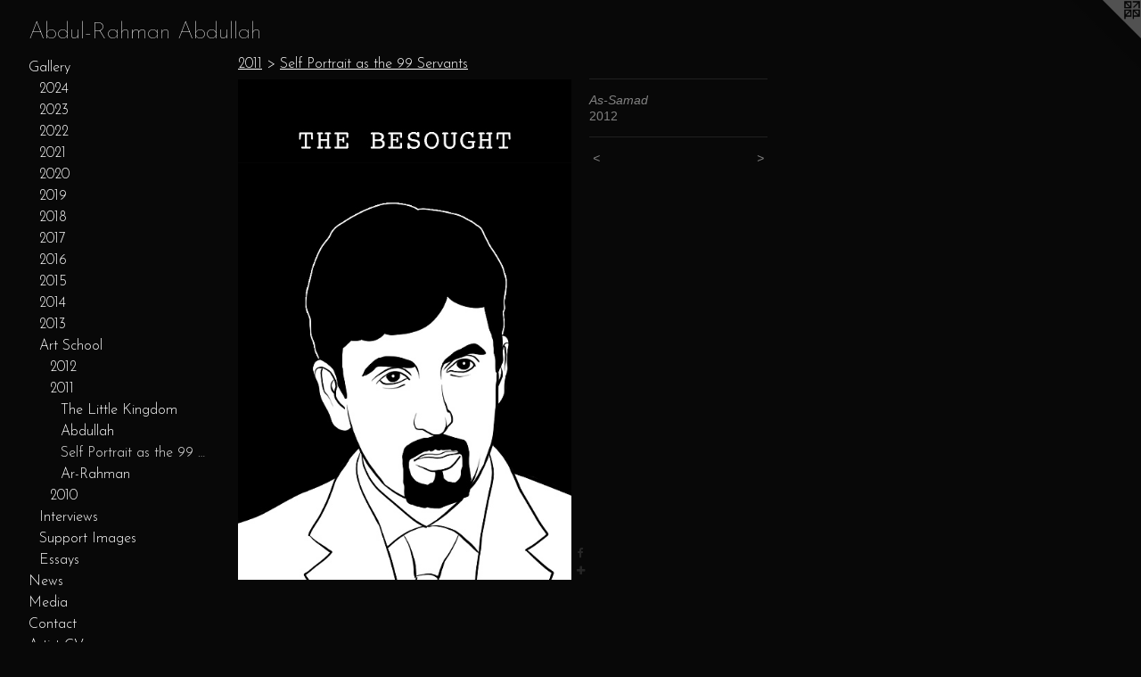

--- FILE ---
content_type: text/html;charset=utf-8
request_url: https://abdulrahmanabdullah.com/artwork/2470003-As-Samad.html
body_size: 4640
content:
<!doctype html><html class="no-js a-image mobile-title-align--center has-mobile-menu-icon--left l-generic p-artwork has-page-nav mobile-menu-align--center has-wall-text "><head><meta charset="utf-8" /><meta content="IE=edge" http-equiv="X-UA-Compatible" /><meta http-equiv="X-OPP-Site-Id" content="38696" /><meta http-equiv="X-OPP-Revision" content="3913" /><meta http-equiv="X-OPP-Locke-Environment" content="production" /><meta http-equiv="X-OPP-Locke-Release" content="v0.0.141" /><title>Abdul-Rahman Abdullah</title><link rel="canonical" href="https://abdulrahmanabdullah.com/artwork/2470003-As-Samad.html" /><meta content="website" property="og:type" /><meta property="og:url" content="https://abdulrahmanabdullah.com/artwork/2470003-As-Samad.html" /><meta property="og:title" content="As-Samad" /><meta content="width=device-width, initial-scale=1" name="viewport" /><link type="text/css" rel="stylesheet" href="//cdnjs.cloudflare.com/ajax/libs/normalize/3.0.2/normalize.min.css" /><link type="text/css" rel="stylesheet" media="only all" href="//maxcdn.bootstrapcdn.com/font-awesome/4.3.0/css/font-awesome.min.css" /><link type="text/css" rel="stylesheet" media="not all and (min-device-width: 600px) and (min-device-height: 600px)" href="/release/locke/production/v0.0.141/css/small.css" /><link type="text/css" rel="stylesheet" media="only all and (min-device-width: 600px) and (min-device-height: 600px)" href="/release/locke/production/v0.0.141/css/large-generic.css" /><link type="text/css" rel="stylesheet" media="not all and (min-device-width: 600px) and (min-device-height: 600px)" href="/r17640881860000003913/css/small-site.css" /><link type="text/css" rel="stylesheet" media="only all and (min-device-width: 600px) and (min-device-height: 600px)" href="/r17640881860000003913/css/large-site.css" /><link type="text/css" rel="stylesheet" media="only all and (min-device-width: 600px) and (min-device-height: 600px)" href="//fonts.googleapis.com/css?family=Josefin+Sans:100" /><link type="text/css" rel="stylesheet" media="only all and (min-device-width: 600px) and (min-device-height: 600px)" href="//fonts.googleapis.com/css?family=Josefin+Sans:300" /><link type="text/css" rel="stylesheet" media="not all and (min-device-width: 600px) and (min-device-height: 600px)" href="//fonts.googleapis.com/css?family=Josefin+Sans:300&amp;text=MENUHomeGalrywsdiCntcA%20V" /><link type="text/css" rel="stylesheet" media="not all and (min-device-width: 600px) and (min-device-height: 600px)" href="//fonts.googleapis.com/css?family=Josefin+Sans:100&amp;text=Abdul-Rahmn%20" /><script>window.OPP = window.OPP || {};
OPP.modernMQ = 'only all';
OPP.smallMQ = 'not all and (min-device-width: 600px) and (min-device-height: 600px)';
OPP.largeMQ = 'only all and (min-device-width: 600px) and (min-device-height: 600px)';
OPP.downURI = '/x/6/9/6/38696/.down';
OPP.gracePeriodURI = '/x/6/9/6/38696/.grace_period';
OPP.imgL = function (img) {
  !window.lazySizes && img.onerror();
};
OPP.imgE = function (img) {
  img.onerror = img.onload = null;
  img.src = img.getAttribute('data-src');
  //img.srcset = img.getAttribute('data-srcset');
};</script><script src="/release/locke/production/v0.0.141/js/modernizr.js"></script><script src="/release/locke/production/v0.0.141/js/masonry.js"></script><script src="/release/locke/production/v0.0.141/js/respimage.js"></script><script src="/release/locke/production/v0.0.141/js/ls.aspectratio.js"></script><script src="/release/locke/production/v0.0.141/js/lazysizes.js"></script><script src="/release/locke/production/v0.0.141/js/large.js"></script><script src="/release/locke/production/v0.0.141/js/hammer.js"></script><script>if (!Modernizr.mq('only all')) { document.write('<link type="text/css" rel="stylesheet" href="/release/locke/production/v0.0.141/css/minimal.css">') }</script><style>.media-max-width {
  display: block;
}

@media (min-height: 923px) {

  .media-max-width {
    max-width: 480.0px;
  }

}

@media (max-height: 923px) {

  .media-max-width {
    max-width: 52.0vh;
  }

}</style><script>(function(i,s,o,g,r,a,m){i['GoogleAnalyticsObject']=r;i[r]=i[r]||function(){
(i[r].q=i[r].q||[]).push(arguments)},i[r].l=1*new Date();a=s.createElement(o),
m=s.getElementsByTagName(o)[0];a.async=1;a.src=g;m.parentNode.insertBefore(a,m)
})(window,document,'script','//www.google-analytics.com/analytics.js','ga');
ga('create', 'UA-51314245-1', 'auto');
ga('send', 'pageview');</script></head><body><a class=" logo hidden--small" href="http://otherpeoplespixels.com/ref/abdulrahmanabdullah.com" title="Website by OtherPeoplesPixels" target="_blank"></a><header id="header"><a class=" site-title" href="/home.html"><span class=" site-title-text u-break-word">Abdul-Rahman Abdullah</span><div class=" site-title-media"></div></a><a id="mobile-menu-icon" class="mobile-menu-icon hidden--no-js hidden--large"><svg viewBox="0 0 21 17" width="21" height="17" fill="currentColor"><rect x="0" y="0" width="21" height="3" rx="0"></rect><rect x="0" y="7" width="21" height="3" rx="0"></rect><rect x="0" y="14" width="21" height="3" rx="0"></rect></svg></a></header><nav class=" hidden--large"><ul class=" site-nav"><li class="nav-item nav-home "><a class="nav-link " href="/home.html">Home</a></li><li class="nav-item expanded nav-museum "><a class="nav-link " href="/section/284090.html">Gallery</a><ul><li class="nav-item expanded nav-museum "><a class="nav-link " href="/section/527969-2024.html">2024</a><ul><li class="nav-gallery nav-item "><a class="nav-link " href="/section/536201-Projects.html">Projects</a></li><li class="nav-gallery nav-item "><a class="nav-link " href="/section/536205-SHELTER.html">SHELTER</a></li><li class="nav-gallery nav-item "><a class="nav-link " href="/section/536202-Sydney%20Contemporary.html">Sydney Contemporary</a></li><li class="nav-gallery nav-item "><a class="nav-link " href="/section/531888-Horse%20Girl%20Energy.html">Horse Girl Energy</a></li><li class="nav-gallery nav-item "><a class="nav-link " href="/section/529395-Uchiboso%20Art%20Festival.html">Uchiboso Art Festival</a></li><li class="nav-gallery nav-item "><a class="nav-link " href="/section/529165-The%20language%20of%20birds.html">The language of birds</a></li><li class="nav-gallery nav-item "><a class="nav-link " href="/section/527970-Art%20SG.html">Art SG</a></li><li class="nav-gallery nav-item "><a class="nav-link " href="/section/536210-Commissions.html">Commissions</a></li></ul></li><li class="nav-item expanded nav-museum "><a class="nav-link " href="/section/520556-2023.html">2023</a><ul><li class="nav-gallery nav-item "><a class="nav-link " href="/section/521189-Tarrawarra%20Biennial%20.html">Tarrawarra Biennial </a></li><li class="nav-gallery nav-item "><a class="nav-link " href="/section/520555-Journeys.html">Journeys</a></li><li class="nav-gallery nav-item "><a class="nav-link " href="/section/525007-Sydney%20Contemporary%20.html">Sydney Contemporary </a></li></ul></li><li class="nav-item expanded nav-museum "><a class="nav-link " href="/section/513690-2022.html">2022</a><ul><li class="nav-gallery nav-item "><a class="nav-link " href="/section/513766-Projects.html">Projects</a></li><li class="nav-gallery nav-item "><a class="nav-link " href="/section/513694-Free%2fState.html">Free/State</a></li><li class="nav-gallery nav-item "><a class="nav-link " href="/section/513768-Land%20Abounds.html">Land Abounds</a></li><li class="nav-gallery nav-item "><a class="nav-link " href="/section/513692-Watching.html">Watching</a></li><li class="nav-gallery nav-item "><a class="nav-link " href="/section/517807-Still%20Watching.html">Still Watching</a></li><li class="nav-gallery nav-item "><a class="nav-link " href="/section/513819-Jurrungu%20Ngan-ga.html">Jurrungu Ngan-ga</a></li></ul></li><li class="nav-item expanded nav-museum "><a class="nav-link " href="/section/504018-2021.html">2021</a><ul><li class="nav-gallery nav-item "><a class="nav-link " href="/section/504019-Everything%20Is%20True.html">Everything Is True</a></li><li class="nav-gallery nav-item "><a class="nav-link " href="/section/505238-Diaspora%20Pavilion%202.html">Diaspora Pavilion 2</a></li><li class="nav-gallery nav-item "><a class="nav-link " href="/section/506494-Peripheries.html">Peripheries</a></li></ul></li><li class="nav-item expanded nav-museum "><a class="nav-link " href="/section/496187-2020.html">2020</a><ul><li class="nav-gallery nav-item "><a class="nav-link " href="/section/496188-Projects.html">Projects</a></li><li class="nav-gallery nav-item "><a class="nav-link " href="/section/498893-Peripheries.html">Peripheries</a></li></ul></li><li class="nav-item expanded nav-museum "><a class="nav-link " href="/section/477630-2019.html">2019</a><ul><li class="nav-gallery nav-item "><a class="nav-link " href="/section/477631-Projects.html">Projects</a></li><li class="nav-gallery nav-item "><a class="nav-link " href="/section/478742-The%20National.html">The National</a></li><li class="nav-gallery nav-item "><a class="nav-link " href="/section/478718-Dead%20Things.html">Dead Things</a></li><li class="nav-gallery nav-item "><a class="nav-link " href="/section/483926-Spring%201883.html">Spring 1883</a></li><li class="nav-gallery nav-item "><a class="nav-link " href="/section/485223-Kaseh%20Ibu.html">Kaseh Ibu</a></li></ul></li><li class="nav-item expanded nav-museum "><a class="nav-link " href="/section/463938-2018.html">2018</a><ul><li class="nav-gallery nav-item "><a class="nav-link " href="/section/466273-Projects.html">Projects</a></li><li class="nav-gallery nav-item "><a class="nav-link " href="/section/463939-Waqt%20al-tagheer%3a%20time%20of%20change.html">Waqt al-tagheer: time of change</a></li></ul></li><li class="nav-item expanded nav-museum "><a class="nav-link " href="/section/449843-2017.html">2017</a><ul><li class="nav-gallery nav-item "><a class="nav-link " href="/section/449845-Projects.html">Projects</a></li><li class="nav-gallery nav-item "><a class="nav-link " href="/section/456366-Dark%20Horizons.html">Dark Horizons</a></li><li class="nav-gallery nav-item "><a class="nav-link " href="/section/449844-Among%20Monsters.html">Among Monsters</a></li><li class="nav-gallery nav-item "><a class="nav-link " href="/section/456338-Rosewood.html">Rosewood</a></li></ul></li><li class="nav-item expanded nav-museum "><a class="nav-link " href="/section/431500-2016.html">2016</a><ul><li class="nav-gallery nav-item "><a class="nav-link " href="/section/434834-Projects.html">Projects</a></li><li class="nav-gallery nav-item "><a class="nav-link " href="/section/431501-Magic%20Object%20.html">Magic Object </a></li><li class="nav-gallery nav-item "><a class="nav-link " href="/section/440578-4A%20Beijing%20Residency%20.html">4A Beijing Residency </a></li><li class="nav-gallery nav-item "><a class="nav-link " href="/section/442031-Dead%20Centre.html">Dead Centre</a></li></ul></li><li class="nav-item expanded nav-museum "><a class="nav-link " href="/section/414014-2015.html">2015</a><ul><li class="nav-gallery nav-item "><a class="nav-link " href="/section/397649-Projects.html">Projects</a></li><li class="nav-gallery nav-item "><a class="nav-link " href="/section/414016-IN%20THE%20NAME.html">IN THE NAME</a></li><li class="nav-gallery nav-item "><a class="nav-link " href="/section/415084-WA%20Focus.html">WA Focus</a></li><li class="nav-gallery nav-item "><a class="nav-link " href="/section/421983-Sulawesi%20Selatan.html">Sulawesi Selatan</a></li><li class="nav-gallery nav-item "><a class="nav-link " href="/section/425277-Town%20of%20Victoria%20Park.html">Town of Victoria Park</a></li></ul></li><li class="nav-item expanded nav-museum "><a class="nav-link " href="/section/393471-2014.html">2014</a><ul><li class="nav-gallery nav-item "><a class="nav-link " href="/section/417879-Projects.html">Projects</a></li><li class="nav-gallery nav-item "><a class="nav-link " href="/section/400770-Outland%20.html">Outland </a></li><li class="nav-gallery nav-item "><a class="nav-link " href="/section/393483-Qantas%20Award.html">Qantas Award</a></li><li class="nav-gallery nav-item "><a class="nav-link " href="/section/393479-Campbelltown%20Arts%20Centre%20Residency%20.html">Campbelltown Arts Centre Residency </a></li><li class="nav-gallery nav-item "><a class="nav-link " href="/section/397701-Tropaeum.html">Tropaeum</a></li></ul></li><li class="nav-item expanded nav-museum "><a class="nav-link " href="/section/366321-2013.html">2013</a><ul><li class="nav-gallery nav-item "><a class="nav-link " href="/section/366322-Maghrib.html">Maghrib</a></li><li class="nav-gallery nav-item "><a class="nav-link " href="/section/370504-Project%20HOME.html">Project HOME</a></li><li class="nav-gallery nav-item "><a class="nav-link " href="/section/373887-Riding%20Bicycles.html">Riding Bicycles</a></li></ul></li><li class="nav-item expanded nav-museum "><a class="nav-link " href="/section/452453-Art%20School.html">Art School</a><ul><li class="nav-item expanded nav-museum "><a class="nav-link " href="/section/338259-2012.html">2012</a><ul><li class="nav-gallery nav-item "><a class="nav-link " href="/section/338268-Monuments.html">Monuments</a></li><li class="nav-gallery nav-item "><a class="nav-link " href="/section/338269-Maghrib.html">Maghrib</a></li></ul></li><li class="nav-item expanded nav-museum "><a class="nav-link " href="/section/287020-2011.html">2011</a><ul><li class="nav-gallery nav-item expanded "><a class="nav-link " href="/section/287027-The%20Little%20Kingdom.html">The Little Kingdom</a></li><li class="nav-gallery nav-item expanded "><a class="nav-link " href="/section/287161-Abdullah.html">Abdullah</a></li><li class="nav-gallery nav-item expanded "><a class="selected nav-link " href="/section/287025-Self%20Portrait%20as%20the%2099%20Servants.html">Self Portrait as the 99 Servants</a></li><li class="nav-gallery nav-item expanded "><a class="nav-link " href="/section/287219-Ar-Rahman.html">Ar-Rahman</a></li></ul></li><li class="nav-gallery nav-item expanded "><a class="nav-link " href="/section/287029-2010.html">2010</a></li></ul></li><li class="nav-gallery nav-item expanded "><a class="nav-link " href="/section/399085-Interviews.html">Interviews</a></li><li class="nav-gallery nav-item expanded "><a class="nav-link " href="/section/487976-Support%20Images%20.html">Support Images </a></li><li class="nav-gallery nav-item expanded "><a class="nav-link " href="/section/530833-Essays.html">Essays</a></li></ul></li><li class="nav-news nav-item "><a class="nav-link " href="/news.html">News</a></li><li class="nav-links nav-item "><a class="nav-link " href="/links.html">Media</a></li><li class="nav-item nav-contact "><a class="nav-link " href="/contact.html">Contact</a></li><li class="nav-item nav-pdf1 "><a target="_blank" class="nav-link " href="//img-cache.oppcdn.com/fixed/38696/assets/VSaU8dPmuQ6mx78D.pdf">Artist CV</a></li></ul></nav><div class=" content"><nav class=" hidden--small" id="nav"><header><a class=" site-title" href="/home.html"><span class=" site-title-text u-break-word">Abdul-Rahman Abdullah</span><div class=" site-title-media"></div></a></header><ul class=" site-nav"><li class="nav-item nav-home "><a class="nav-link " href="/home.html">Home</a></li><li class="nav-item expanded nav-museum "><a class="nav-link " href="/section/284090.html">Gallery</a><ul><li class="nav-item expanded nav-museum "><a class="nav-link " href="/section/527969-2024.html">2024</a><ul><li class="nav-gallery nav-item "><a class="nav-link " href="/section/536201-Projects.html">Projects</a></li><li class="nav-gallery nav-item "><a class="nav-link " href="/section/536205-SHELTER.html">SHELTER</a></li><li class="nav-gallery nav-item "><a class="nav-link " href="/section/536202-Sydney%20Contemporary.html">Sydney Contemporary</a></li><li class="nav-gallery nav-item "><a class="nav-link " href="/section/531888-Horse%20Girl%20Energy.html">Horse Girl Energy</a></li><li class="nav-gallery nav-item "><a class="nav-link " href="/section/529395-Uchiboso%20Art%20Festival.html">Uchiboso Art Festival</a></li><li class="nav-gallery nav-item "><a class="nav-link " href="/section/529165-The%20language%20of%20birds.html">The language of birds</a></li><li class="nav-gallery nav-item "><a class="nav-link " href="/section/527970-Art%20SG.html">Art SG</a></li><li class="nav-gallery nav-item "><a class="nav-link " href="/section/536210-Commissions.html">Commissions</a></li></ul></li><li class="nav-item expanded nav-museum "><a class="nav-link " href="/section/520556-2023.html">2023</a><ul><li class="nav-gallery nav-item "><a class="nav-link " href="/section/521189-Tarrawarra%20Biennial%20.html">Tarrawarra Biennial </a></li><li class="nav-gallery nav-item "><a class="nav-link " href="/section/520555-Journeys.html">Journeys</a></li><li class="nav-gallery nav-item "><a class="nav-link " href="/section/525007-Sydney%20Contemporary%20.html">Sydney Contemporary </a></li></ul></li><li class="nav-item expanded nav-museum "><a class="nav-link " href="/section/513690-2022.html">2022</a><ul><li class="nav-gallery nav-item "><a class="nav-link " href="/section/513766-Projects.html">Projects</a></li><li class="nav-gallery nav-item "><a class="nav-link " href="/section/513694-Free%2fState.html">Free/State</a></li><li class="nav-gallery nav-item "><a class="nav-link " href="/section/513768-Land%20Abounds.html">Land Abounds</a></li><li class="nav-gallery nav-item "><a class="nav-link " href="/section/513692-Watching.html">Watching</a></li><li class="nav-gallery nav-item "><a class="nav-link " href="/section/517807-Still%20Watching.html">Still Watching</a></li><li class="nav-gallery nav-item "><a class="nav-link " href="/section/513819-Jurrungu%20Ngan-ga.html">Jurrungu Ngan-ga</a></li></ul></li><li class="nav-item expanded nav-museum "><a class="nav-link " href="/section/504018-2021.html">2021</a><ul><li class="nav-gallery nav-item "><a class="nav-link " href="/section/504019-Everything%20Is%20True.html">Everything Is True</a></li><li class="nav-gallery nav-item "><a class="nav-link " href="/section/505238-Diaspora%20Pavilion%202.html">Diaspora Pavilion 2</a></li><li class="nav-gallery nav-item "><a class="nav-link " href="/section/506494-Peripheries.html">Peripheries</a></li></ul></li><li class="nav-item expanded nav-museum "><a class="nav-link " href="/section/496187-2020.html">2020</a><ul><li class="nav-gallery nav-item "><a class="nav-link " href="/section/496188-Projects.html">Projects</a></li><li class="nav-gallery nav-item "><a class="nav-link " href="/section/498893-Peripheries.html">Peripheries</a></li></ul></li><li class="nav-item expanded nav-museum "><a class="nav-link " href="/section/477630-2019.html">2019</a><ul><li class="nav-gallery nav-item "><a class="nav-link " href="/section/477631-Projects.html">Projects</a></li><li class="nav-gallery nav-item "><a class="nav-link " href="/section/478742-The%20National.html">The National</a></li><li class="nav-gallery nav-item "><a class="nav-link " href="/section/478718-Dead%20Things.html">Dead Things</a></li><li class="nav-gallery nav-item "><a class="nav-link " href="/section/483926-Spring%201883.html">Spring 1883</a></li><li class="nav-gallery nav-item "><a class="nav-link " href="/section/485223-Kaseh%20Ibu.html">Kaseh Ibu</a></li></ul></li><li class="nav-item expanded nav-museum "><a class="nav-link " href="/section/463938-2018.html">2018</a><ul><li class="nav-gallery nav-item "><a class="nav-link " href="/section/466273-Projects.html">Projects</a></li><li class="nav-gallery nav-item "><a class="nav-link " href="/section/463939-Waqt%20al-tagheer%3a%20time%20of%20change.html">Waqt al-tagheer: time of change</a></li></ul></li><li class="nav-item expanded nav-museum "><a class="nav-link " href="/section/449843-2017.html">2017</a><ul><li class="nav-gallery nav-item "><a class="nav-link " href="/section/449845-Projects.html">Projects</a></li><li class="nav-gallery nav-item "><a class="nav-link " href="/section/456366-Dark%20Horizons.html">Dark Horizons</a></li><li class="nav-gallery nav-item "><a class="nav-link " href="/section/449844-Among%20Monsters.html">Among Monsters</a></li><li class="nav-gallery nav-item "><a class="nav-link " href="/section/456338-Rosewood.html">Rosewood</a></li></ul></li><li class="nav-item expanded nav-museum "><a class="nav-link " href="/section/431500-2016.html">2016</a><ul><li class="nav-gallery nav-item "><a class="nav-link " href="/section/434834-Projects.html">Projects</a></li><li class="nav-gallery nav-item "><a class="nav-link " href="/section/431501-Magic%20Object%20.html">Magic Object </a></li><li class="nav-gallery nav-item "><a class="nav-link " href="/section/440578-4A%20Beijing%20Residency%20.html">4A Beijing Residency </a></li><li class="nav-gallery nav-item "><a class="nav-link " href="/section/442031-Dead%20Centre.html">Dead Centre</a></li></ul></li><li class="nav-item expanded nav-museum "><a class="nav-link " href="/section/414014-2015.html">2015</a><ul><li class="nav-gallery nav-item "><a class="nav-link " href="/section/397649-Projects.html">Projects</a></li><li class="nav-gallery nav-item "><a class="nav-link " href="/section/414016-IN%20THE%20NAME.html">IN THE NAME</a></li><li class="nav-gallery nav-item "><a class="nav-link " href="/section/415084-WA%20Focus.html">WA Focus</a></li><li class="nav-gallery nav-item "><a class="nav-link " href="/section/421983-Sulawesi%20Selatan.html">Sulawesi Selatan</a></li><li class="nav-gallery nav-item "><a class="nav-link " href="/section/425277-Town%20of%20Victoria%20Park.html">Town of Victoria Park</a></li></ul></li><li class="nav-item expanded nav-museum "><a class="nav-link " href="/section/393471-2014.html">2014</a><ul><li class="nav-gallery nav-item "><a class="nav-link " href="/section/417879-Projects.html">Projects</a></li><li class="nav-gallery nav-item "><a class="nav-link " href="/section/400770-Outland%20.html">Outland </a></li><li class="nav-gallery nav-item "><a class="nav-link " href="/section/393483-Qantas%20Award.html">Qantas Award</a></li><li class="nav-gallery nav-item "><a class="nav-link " href="/section/393479-Campbelltown%20Arts%20Centre%20Residency%20.html">Campbelltown Arts Centre Residency </a></li><li class="nav-gallery nav-item "><a class="nav-link " href="/section/397701-Tropaeum.html">Tropaeum</a></li></ul></li><li class="nav-item expanded nav-museum "><a class="nav-link " href="/section/366321-2013.html">2013</a><ul><li class="nav-gallery nav-item "><a class="nav-link " href="/section/366322-Maghrib.html">Maghrib</a></li><li class="nav-gallery nav-item "><a class="nav-link " href="/section/370504-Project%20HOME.html">Project HOME</a></li><li class="nav-gallery nav-item "><a class="nav-link " href="/section/373887-Riding%20Bicycles.html">Riding Bicycles</a></li></ul></li><li class="nav-item expanded nav-museum "><a class="nav-link " href="/section/452453-Art%20School.html">Art School</a><ul><li class="nav-item expanded nav-museum "><a class="nav-link " href="/section/338259-2012.html">2012</a><ul><li class="nav-gallery nav-item "><a class="nav-link " href="/section/338268-Monuments.html">Monuments</a></li><li class="nav-gallery nav-item "><a class="nav-link " href="/section/338269-Maghrib.html">Maghrib</a></li></ul></li><li class="nav-item expanded nav-museum "><a class="nav-link " href="/section/287020-2011.html">2011</a><ul><li class="nav-gallery nav-item expanded "><a class="nav-link " href="/section/287027-The%20Little%20Kingdom.html">The Little Kingdom</a></li><li class="nav-gallery nav-item expanded "><a class="nav-link " href="/section/287161-Abdullah.html">Abdullah</a></li><li class="nav-gallery nav-item expanded "><a class="selected nav-link " href="/section/287025-Self%20Portrait%20as%20the%2099%20Servants.html">Self Portrait as the 99 Servants</a></li><li class="nav-gallery nav-item expanded "><a class="nav-link " href="/section/287219-Ar-Rahman.html">Ar-Rahman</a></li></ul></li><li class="nav-gallery nav-item expanded "><a class="nav-link " href="/section/287029-2010.html">2010</a></li></ul></li><li class="nav-gallery nav-item expanded "><a class="nav-link " href="/section/399085-Interviews.html">Interviews</a></li><li class="nav-gallery nav-item expanded "><a class="nav-link " href="/section/487976-Support%20Images%20.html">Support Images </a></li><li class="nav-gallery nav-item expanded "><a class="nav-link " href="/section/530833-Essays.html">Essays</a></li></ul></li><li class="nav-news nav-item "><a class="nav-link " href="/news.html">News</a></li><li class="nav-links nav-item "><a class="nav-link " href="/links.html">Media</a></li><li class="nav-item nav-contact "><a class="nav-link " href="/contact.html">Contact</a></li><li class="nav-item nav-pdf1 "><a target="_blank" class="nav-link " href="//img-cache.oppcdn.com/fixed/38696/assets/VSaU8dPmuQ6mx78D.pdf">Artist CV</a></li></ul><footer><div class=" copyright">© ABDUL-RAHMAN ABDULLAH</div><div class=" credit"><a href="http://otherpeoplespixels.com/ref/abdulrahmanabdullah.com" target="_blank">Website by OtherPeoplesPixels</a></div></footer></nav><main id="main"><div class=" page clearfix media-max-width"><h1 class="parent-title title"><a class=" title-segment hidden--small" href="/section/287020-2011.html">2011</a><span class=" title-sep hidden--small"> &gt; </span><a class=" title-segment" href="/section/287025-Self%20Portrait%20as%20the%2099%20Servants.html">Self Portrait as the 99 Servants</a></h1><div class=" media-and-info"><div class=" page-media-wrapper media"><a class=" page-media" title="As-Samad" href="/artwork/2470002-Al-Qadir.html" id="media"><img data-aspectratio="480/720" class="u-img " alt="As-Samad" src="//img-cache.oppcdn.com/fixed/38696/assets/GSXF46wqaVQ_O5EW.jpg" srcset="//img-cache.oppcdn.com/img/v1.0/s:38696/t:QkxBTksrVEVYVCtIRVJF/p:12/g:tl/o:2.5/a:50/q:90/1400x720-GSXF46wqaVQ_O5EW.jpg/480x720/d4c3045f38d57ab5df37bd74237dc1c8.jpg 480w,
//img-cache.oppcdn.com/img/v1.0/s:38696/t:QkxBTksrVEVYVCtIRVJF/p:12/g:tl/o:2.5/a:50/q:90/984x588-GSXF46wqaVQ_O5EW.jpg/392x588/7532d628bb2c7ccb07a902a4c4eadc46.jpg 392w,
//img-cache.oppcdn.com/fixed/38696/assets/GSXF46wqaVQ_O5EW.jpg 320w" sizes="(max-device-width: 599px) 100vw,
(max-device-height: 599px) 100vw,
(max-width: 320px) 320px,
(max-height: 480px) 320px,
(max-width: 392px) 392px,
(max-height: 588px) 392px,
480px" /></a><a class=" zoom-corner" style="display: none" id="zoom-corner"><span class=" zoom-icon fa fa-search-plus"></span></a><div class="share-buttons a2a_kit social-icons hidden--small" data-a2a-title="As-Samad" data-a2a-url="https://abdulrahmanabdullah.com/artwork/2470003-As-Samad.html"><a class="u-img-link a2a_button_facebook share-button "><span class="facebook social-icon fa-facebook fa "></span></a><a target="_blank" class="u-img-link share-button a2a_dd " href="https://www.addtoany.com/share_save"><span class="social-icon share fa-plus fa "></span></a></div></div><div class=" info border-color"><div class=" wall-text border-color"><div class=" wt-item wt-title">As-Samad</div><div class=" wt-item wt-date">2012</div></div><div class=" page-nav hidden--small border-color clearfix"><a class=" prev" id="artwork-prev" href="/artwork/2470004-Al-Wahid.html">&lt; <span class=" m-hover-show">previous</span></a> <a class=" next" id="artwork-next" href="/artwork/2470002-Al-Qadir.html"><span class=" m-hover-show">next</span> &gt;</a></div></div></div><div class="share-buttons a2a_kit social-icons hidden--large" data-a2a-title="As-Samad" data-a2a-url="https://abdulrahmanabdullah.com/artwork/2470003-As-Samad.html"><a class="u-img-link a2a_button_facebook share-button "><span class="facebook social-icon fa-facebook fa "></span></a><a target="_blank" class="u-img-link share-button a2a_dd " href="https://www.addtoany.com/share_save"><span class="social-icon share fa-plus fa "></span></a></div></div></main></div><footer><div class=" copyright">© ABDUL-RAHMAN ABDULLAH</div><div class=" credit"><a href="http://otherpeoplespixels.com/ref/abdulrahmanabdullah.com" target="_blank">Website by OtherPeoplesPixels</a></div></footer><div class=" modal zoom-modal" style="display: none" id="zoom-modal"><style>@media (min-aspect-ratio: 2/3) {

  .zoom-media {
    width: auto;
    max-height: 720px;
    height: 100%;
  }

}

@media (max-aspect-ratio: 2/3) {

  .zoom-media {
    height: auto;
    max-width: 480px;
    width: 100%;
  }

}
@supports (object-fit: contain) {
  img.zoom-media {
    object-fit: contain;
    width: 100%;
    height: 100%;
    max-width: 480px;
    max-height: 720px;
  }
}</style><div class=" zoom-media-wrapper"><img onerror="OPP.imgE(this);" onload="OPP.imgL(this);" data-src="//img-cache.oppcdn.com/fixed/38696/assets/GSXF46wqaVQ_O5EW.jpg" data-srcset="//img-cache.oppcdn.com/img/v1.0/s:38696/t:QkxBTksrVEVYVCtIRVJF/p:12/g:tl/o:2.5/a:50/q:90/1400x720-GSXF46wqaVQ_O5EW.jpg/480x720/d4c3045f38d57ab5df37bd74237dc1c8.jpg 480w,
//img-cache.oppcdn.com/img/v1.0/s:38696/t:QkxBTksrVEVYVCtIRVJF/p:12/g:tl/o:2.5/a:50/q:90/984x588-GSXF46wqaVQ_O5EW.jpg/392x588/7532d628bb2c7ccb07a902a4c4eadc46.jpg 392w,
//img-cache.oppcdn.com/fixed/38696/assets/GSXF46wqaVQ_O5EW.jpg 320w" data-sizes="(max-device-width: 599px) 100vw,
(max-device-height: 599px) 100vw,
(max-width: 320px) 320px,
(max-height: 480px) 320px,
(max-width: 392px) 392px,
(max-height: 588px) 392px,
480px" class="zoom-media lazyload hidden--no-js " alt="As-Samad" /><noscript><img class="zoom-media " alt="As-Samad" src="//img-cache.oppcdn.com/fixed/38696/assets/GSXF46wqaVQ_O5EW.jpg" /></noscript></div></div><div class=" offline"></div><script src="/release/locke/production/v0.0.141/js/small.js"></script><script src="/release/locke/production/v0.0.141/js/artwork.js"></script><script>var a2a_config = a2a_config || {};a2a_config.prioritize = ['facebook','twitter','linkedin','googleplus','pinterest','instagram','tumblr','share'];a2a_config.onclick = 1;(function(){  var a = document.createElement('script');  a.type = 'text/javascript'; a.async = true;  a.src = '//static.addtoany.com/menu/page.js';  document.getElementsByTagName('head')[0].appendChild(a);})();</script><script>window.oppa=window.oppa||function(){(oppa.q=oppa.q||[]).push(arguments)};oppa('config','pathname','production/v0.0.141/38696');oppa('set','g','true');oppa('set','l','generic');oppa('set','p','artwork');oppa('set','a','image');oppa('rect','m','media','');oppa('send');</script><script async="" src="/release/locke/production/v0.0.141/js/analytics.js"></script><script src="https://otherpeoplespixels.com/static/enable-preview.js"></script></body></html>

--- FILE ---
content_type: text/css;charset=utf-8
request_url: https://abdulrahmanabdullah.com/r17640881860000003913/css/large-site.css
body_size: 462
content:
body {
  background-color: #080808;
  font-weight: normal;
  font-style: normal;
  font-family: "Helvetica", sans-serif;
}

body {
  color: #828282;
}

main a {
  color: #8c8c8c;
}

main a:hover {
  text-decoration: underline;
  color: #a6a6a6;
}

main a:visited {
  color: #a6a6a6;
}

.site-title, .mobile-menu-icon {
  color: #ffffff;
}

.site-nav, .mobile-menu-link, nav:before, nav:after {
  color: #ffffff;
}

.site-nav a {
  color: #ffffff;
}

.site-nav a:hover {
  text-decoration: none;
  color: #e6e6e6;
}

.site-nav a:visited {
  color: #ffffff;
}

.site-nav a.selected {
  color: #e6e6e6;
}

.site-nav:hover a.selected {
  color: #ffffff;
}

footer {
  color: #828282;
}

footer a {
  color: #8c8c8c;
}

footer a:hover {
  text-decoration: underline;
  color: #a6a6a6;
}

footer a:visited {
  color: #a6a6a6;
}

.title, .news-item-title, .flex-page-title {
  color: #ffffff;
}

.title a {
  color: #ffffff;
}

.title a:hover {
  text-decoration: none;
  color: #e6e6e6;
}

.title a:visited {
  color: #ffffff;
}

.hr, .hr-before:before, .hr-after:after, .hr-before--small:before, .hr-before--large:before, .hr-after--small:after, .hr-after--large:after {
  border-top-color: #e8e8e8;
}

.button {
  background: #8c8c8c;
  color: #080808;
}

.social-icon {
  background-color: #828282;
  color: #080808;
}

.welcome-modal {
  background-color: #FFFFFF;
}

.share-button .social-icon {
  color: #828282;
}

.site-title {
  font-family: "Josefin Sans", sans-serif;
  font-style: normal;
  font-weight: 100;
}

.site-nav {
  font-family: "Josefin Sans", sans-serif;
  font-style: normal;
  font-weight: 300;
}

.section-title, .parent-title, .news-item-title, .link-name, .preview-placeholder, .preview-image, .flex-page-title {
  font-family: "Josefin Sans", sans-serif;
  font-style: normal;
  font-weight: 300;
}

body {
  font-size: 14px;
}

.site-title {
  font-size: 26px;
}

.site-nav {
  font-size: 16px;
}

.title, .news-item-title, .link-name, .flex-page-title {
  font-size: 16px;
}

.border-color {
  border-color: hsla(0, 0%, 50.980392%, 0.2);
}

.p-artwork .page-nav a {
  color: #828282;
}

.p-artwork .page-nav a:hover {
  text-decoration: none;
  color: #828282;
}

.p-artwork .page-nav a:visited {
  color: #828282;
}

.wordy {
  text-align: left;
}